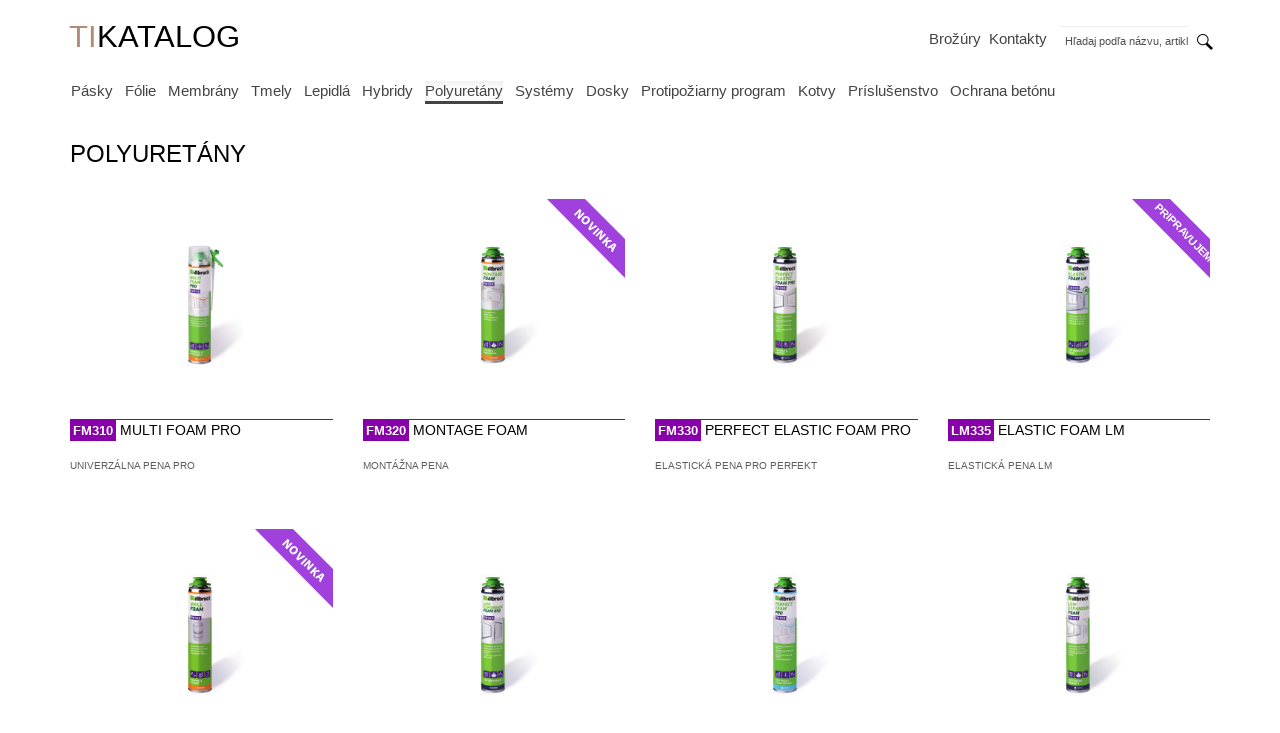

--- FILE ---
content_type: text/html; charset=UTF-8
request_url: https://tikatalog.sk/peny/pur-pena-perfekt/
body_size: 3578
content:
<!DOCTYPE html>
<!--[if lt IE 7]>      <html class="no-js lt-ie9 lt-ie8 lt-ie7"> <![endif]-->
<!--[if IE 7]>         <html class="no-js lt-ie9 lt-ie8"> <![endif]-->
<!--[if IE 8]>         <html class="no-js lt-ie9"> <![endif]-->
<!--[if gt IE 8]><!--> <html class="no-js"> <!--<![endif]-->
    <head>
        <meta charset="utf-8">
        <meta http-equiv="X-UA-Compatible" content="IE=edge,chrome=1">

        
        <meta name="robots" content="noindex">
        
        <title>Produktový portál &rarr; TIkatalog.cz</title>

        <meta name="description" content="">
        <meta name="viewport" content="width=device-width, initial-scale=1.0,user-scalable=0">
        <meta http-equiv="X-UA-Compatible" content="IE=edge">

        <link rel="stylesheet" href="/site/css/bootstrap.min.css">
        <style>body{padding-bottom:20px}</style>
        <link rel="stylesheet" href="/site/css/bootstrap-theme.css">
        <link href='https://fonts.googleapis.com/css?family=Source+Sans+Pro:300,400,700,400italic&subset=latin,latin-ext' rel='stylesheet' type='text/css'>

        <link rel="stylesheet" href="/site/css/main.css">

        <link rel="stylesheet" href="/site/css/screen-sm-min.css">
        <link rel="stylesheet" href="/site/css/screen-md-min.css">
        <link rel="stylesheet" href="/site/css/screen-lg-min.css">

        <link rel="stylesheet" href="/site/css/shadowbox.css">

		<script src="/site/js/vendor/fastclick.js"></script>
        <script src="/site/js/vendor/modernizr-2.6.2-respond-1.1.0.min.js"></script>
	    <script src="https://ajax.googleapis.com/ajax/libs/jquery/1.10.1/jquery.min.js"></script>

	    <script>window.jQuery||document.write('<script src="/site/js/vendor/jquery-1.10.1.min.js"><\/script>')</script>

	    <script src="/site/js/vendor/bootstrap.min.js"></script>

		<script src="/site/js/vendor/jquery.mousewheel-3.0.6.pack.js"></script>
		<link rel="stylesheet" href="/site/css/jquery.fancybox.css" type="text/css" media="screen"/>
		<script src="/site/js/vendor/jquery.fancybox.pack.js"></script>
	    <script src="/site/js/vendor/jquery.jcarousel.min.js"></script>
	    <script src="/site/js/main.js"></script>

      <script>(function(){if("-ms-user-select"in document.documentElement.style&&navigator.userAgent.match(/IEMobile\/10\.0/)){var msViewportStyle=document.createElement("style");msViewportStyle.appendChild(document.createTextNode("@-ms-viewport{width:auto!important}"));document.getElementsByTagName("head")[0].appendChild(msViewportStyle);}})();</script>

    </head>
    <body>
    <!--[if lt IE 7]>
        <p class="chromeframe">You are using an <strong>outdated</strong> browser. Please <a href="http://browsehappy.com/">upgrade your browser</a> or <a href="http://www.google.com/chromeframe/?redirect=true">activate Google Chrome Frame</a> to improve your experience.</p>
    <![endif]-->

<div class="container">

	<nav class="navbar navbar-default" role="navigation">
	  
	    <div class="navbar-header">
	      <button type="button" class="navbar-toggle" data-toggle="collapse" data-target=".navbar-collapse">
	        <span class="icon-bar"></span>
	        <span class="icon-bar"></span>
	        <span class="icon-bar"></span>
	      </button>
	      <!--<a class="navbar-brand" href="/">Produktový portál</a>-->
	      <a class="navbar-brand" href="/"><span class='ti'>TI</span>KATALOG</a>
	    </div>
	    
	    <div class="collapse navbar-collapse">
	        
	        
	      <ul id="primaryMenu" class="nav navbar-nav">
	      	<li>
<a href="/pasky/">Pásky</a></li><li>
<a href="/folie/">Fólie</a></li><li>
<a href="/membrany/">Membrány</a></li><li>
<a href="/tmely/">Tmely</a></li><li>
<a href="/lepidla/">Lepidlá</a></li><li>
<a href="/hybridne-tmely-a-lepidla/">Hybridy</a></li><li class="active">
<a href="/peny/">Polyuretány</a></li><li>
<a href="/profily/">Systémy</a></li><li>
<a href="/dosky/">Dosky</a></li><li>
<a href="/protipoziarna-technika-/">Protipožiarny program</a></li><li>
<a href="/kotvy/">Kotvy</a></li><li>
<a href="/prislusenstvo/">Príslušenstvo</a></li><li>
<a href="/ochrana-betonu/">Ochrana betónu</a></li>	      </ul>
	       
	      <ul id="secondaryMenu" class="nav navbar-nav">
	        <li class="right"><a href="/brozury/">Brožúry</a></li>
	        <li class="right"><a href="/kontakty/">Kontakty</a></li>
	        	      </ul>
	     
	      <form id="search" class="navbar-form navbar-right" action="/hledani/" method="get">
	        <div class="form-group">
	          <input type="text" name="q" value="" placeholder="Hľadaj podľa názvu, artiklového čísla atď." class="form-control">
	        </div>
	        <button type="submit" class="btn"><img src="/site/img/header/lupa.png" alt="lupa" width="22" height="21"></button>
	      </form>
	      
	      
	    </div><!--/.navbar-collapse -->
	 
	</nav><!--/.navbar -->

	
	<form id="searchMobil" class="hidden-md hidden-lg" action="/hledani/" method="get">
        <div class="form-group">
          <input type="text" name="q" value="" placeholder="Hľadaj podľa názvu, artiklového čísla atď." class="form-control">
        </div>
        
    </form>
    			
    			
    			
 
<h1>Polyuretány</h1>
    
<div class="row " id="seznamProduktu">

	  <div class="col-md-3 col-xs-6 peny"><a href="/peny/multi-foam-pro-/"><div class="imgWrapper"><img class="img-responsive" src="/tmp/244x212/_files/image/Tikatalog 2025/Polyuretány/illbruck_FM310_750ml_CS SK HU RO_28648-03_2023-PRINT.jpg" alt=""/></div><h3><span class="kod">FM310</span> MULTI FOAM PRO </h3>
<p class="popis">UNIVERZÁLNA PENA PRO
</p></a></div><div class="col-md-3 col-xs-6 peny"><a href="/peny/montage-foam/"><div class="imgWrapper"><div class="badge novinka">&nbsp;</div><img class="img-responsive" src="/tmp/244x212/_files/image/Tikatalog 2025/Polyuretány/illbruck_FM320_750ml_CZ HU RO HR_33930_04_2024-PRINT.jpg" alt=""/></div><h3><span class="kod">FM320</span> MONTAGE FOAM</h3>
<p class="popis">MONTÁŽNA PENA</p></a></div><div class="col-md-3 col-xs-6 peny"><a href="/peny/perfect-elastic-foam-pro-/"><div class="imgWrapper"><img class="img-responsive" src="/tmp/244x212/_files/image/Tikatalog 2025/Polyuretány/illbruck_FM330_880ml_CS SK HU RO_28567-03_2023-PRINT(1).jpg" alt=""/></div><h3><span class="kod">FM330</span> PERFECT ELASTIC FOAM PRO </h3>
<p class="popis">ELASTICKÁ PENA PRO PERFEKT 
</p></a></div><div class="col-md-3 col-xs-6 peny"><a href="/peny/elastic-foam-lm/"><div class="imgWrapper"><div class="badge chystame"><span>PRIPRAVUJEME</span></div><img class="img-responsive" src="/tmp/244x212/_files/image/Tikatalog 2025/Polyuretány/ILL_LM335_700ml_DE-IT-CS-SK_43303-02_CLP25_2024_PRINT.jpg" alt=""/></div><h3><span class="kod">LM335</span> ELASTIC FOAM LM</h3>
<p class="popis">ELASTICKÁ PENA LM</p></a></div><div class="col-md-3 col-xs-6 peny"><a href="/peny/well-foam/"><div class="imgWrapper"><div class="badge novinka">&nbsp;</div><img class="img-responsive" src="/tmp/244x212/_files/image/Tikatalog 2025/Polyuretány/illbruck_FM340_750ml_can_DE-IT-FR-CS_42129-01_2024_PRINT.jpg" alt=""/></div><h3><span class="kod">FM340</span> WELL FOAM</h3>
<p class="popis">STUDNIARSKA PENA</p></a></div><div class="col-md-3 col-xs-6 peny"><a href="/peny/low-expansion-foam-850/"><div class="imgWrapper"><img class="img-responsive" src="/tmp/244x212/_files/image/Tikatalog 2025/Polyuretány/illbruck_FM343_850ml_CS SK HU RO_28650-02_2024_PRINT.jpg" alt=""/></div><h3><span class="kod">FM343</span> LOW EXPANSION FOAM 850</h3>
<p class="popis">NÍZKOEXPANZNÁ PENA 850</p></a></div><div class="col-md-3 col-xs-6 peny"><a href="/peny/perfect-foam-pro-/"><div class="imgWrapper"><img class="img-responsive" src="/tmp/244x212/_files/image/Tikatalog 2025/Polyuretány/illbruck_FM350_850ml_CS-SK-HU-RO_40482-01_2023-PRINT.jpg" alt=""/></div><h3><span class="kod">FM350</span> PERFECT FOAM PRO </h3>
<p class="popis">UNIVERZÁLNA PENA PRO PERFEKT
</p></a></div><div class="col-md-3 col-xs-6 peny"><a href="/peny/low-expansion-foam/"><div class="imgWrapper"><img class="img-responsive" src="/tmp/244x212/_files/image/Tikatalog 2025/Polyuretány/illbruck_FM355_880ml_CS SK HU RO_28744_03_2023-PRINT.jpg" alt=""/></div><h3><span class="kod">FM355</span> LOW EXPANSION FOAM</h3>
<p class="popis">NÍZKOEXPANZNÁ PENA
</p></a></div><div class="col-md-3 col-xs-6 peny"><a href="/peny/max-foam/"><div class="imgWrapper"><img class="img-responsive" src="/tmp/244x212/_files/image/Tikatalog 2025/Polyuretány/illbruck_FM365_880ml_CZ SK HU RO_33934_04_2024-PRINT.jpg" alt=""/></div><h3><span class="kod">FM365</span> MAX FOAM</h3>
<p class="popis">MAX PENA 
</p></a></div><div class="col-md-3 col-xs-6 peny"><a href="/peny/2c-fix-foam/"><div class="imgWrapper"><img class="img-responsive" src="/tmp/244x212/_files/image/Tikatalog 2025/Polyuretány/illbruck_FM710_400ml_DE HR SI_28666-05_2024-PRINT.jpg" alt=""/></div><h3><span class="kod">FM710</span> 2C FIX FOAM</h3>
<p class="popis">2K PUR PENA
 </p></a></div><div class="col-md-3 col-xs-6 peny"><a href="/peny/2c-frame-foam/"><div class="imgWrapper"><img class="img-responsive" src="/tmp/244x212/_files/image/Tikatalog 2025/Polyuretány/illbruck_FM790_210ml_NL DE FR_393565_06_2023-PRINT(1).jpg" alt=""/></div><h3><span class="kod">FM790</span> 2C FRAME FOAM</h3>
<p class="popis">PUR PENA 2K - RÝCHLOTUHNÚCA 
</p></a></div><div class="col-md-3 col-xs-6 peny"><a href="/peny/panel-adhesive/"><div class="imgWrapper"><img class="img-responsive" src="/tmp/244x212/_files/image/Tikatalog 2025/Polyuretány/illbruck_PU010_750ml_CZ SK HU RO_28654-03_2023_PRINT.jpg" alt=""/></div><h3><span class="kod">PU010</span> PANEL ADHESIVE</h3>
<p class="popis">LEPIDLO NA IZOLAČNÉ DOSKY</p></a></div><div class="col-md-3 col-xs-6 peny"><a href="/peny/perimeter-adhesive/"><div class="imgWrapper"><div class="badge novinka">&nbsp;</div><img class="img-responsive" src="/tmp/244x212/_files/image/Tikatalog 2025/Polyuretány/illbruck_PU035_750ml_DE FR IT CS_42014-01_2024_PRINT.jpg" alt=""/></div><h3><span class="kod">PU035</span> PERIMETER ADHESIVE</h3>
<p class="popis">LEPIDLO NA IZOLAČNÉ DOSKY</p></a></div><div class="col-md-3 col-xs-6 peny"><a href="/peny/stone-wood-adhesive/"><div class="imgWrapper"><img class="img-responsive" src="/tmp/244x212/_files/image/Tikatalog 2025/Polyuretány/illbruck_PU700_750ml_FR ES PT IT_42179-01_2024-PRINT.jpg" alt=""/></div><h3><span class="kod">PU700</span> STONE & WOOD ADHESIVE</h3>
<p class="popis">LEPIDLO NA DREVO A KAMEŇ
 </p></a></div><div class="col-md-3 col-xs-6 peny"><a href="/peny/lepidlo-al-ramov/"><div class="imgWrapper"><img class="img-responsive" src="/tmp/244x212/_files/image/Tikatalog 2025/Polyuretány/illbruck_PU038_900g_CS SK PL_395454-05_2023_PRINT.jpg" alt=""/></div><h3><span class="kod">PU038</span> 2C CORNER CLEAT ADHESIVE</h3>
<p class="popis">LEPIDLO AL RÁMOV</p></a></div><div class="col-md-3 col-xs-6 peny"><a href="/peny/pur-pastovite-lepidlo-multi/"><div class="imgWrapper"><img class="img-responsive" src="/tmp/244x212/_files/image/Tikatalog 2025/Polyuretány/Illbruck_PU014_310ml_DE FR_28155-04 _2022_PRINT.jpg" alt=""/></div><h3><span class="kod">PU014</span> FIX & FIT</h3>
<p class="popis">PUR PASTOVITÉ LEPIDLO MULTI</p></a></div><div class="col-md-3 col-xs-6 peny"><a href="/peny/building-sealant-lm/"><div class="imgWrapper"><div class="badge novinka">&nbsp;</div><img class="img-responsive" src="/tmp/244x212/_files/image/Tikatalog 2025/Polyuretány/IB_PU901_image_fr-FR_2023.jpg" alt=""/></div><h3><span class="kod">PU901</span> BUILDING SEALANT LM</h3>
<p class="popis">STAVEBNÝ TMEL LM</p></a></div><div class="col-md-3 col-xs-6 peny"><a href="/peny/building-sealant-hm/"><div class="imgWrapper"><img class="img-responsive" src="/tmp/244x212/_files/image/Tikatalog 2025/Polyuretány/illbruck_PU902_310ml_CS-HR-HU-RO_360237-01_2024_PRINT-.jpg" alt=""/></div><h3><span class="kod">PU902</span> BUILDING SEALANT HM</h3>
<p class="popis">STAVEBNÝ TMEL HM</p></a></div>
    
    
</div><!--/#seznamProduktu -->




		    <h2>Související weby</h2>
		    
			<div class="row" id="souvisejiciWeby">
			
				<div class="col-md-2">
					<a href="http://www.illbruck.com/sk_SK">
				        <img src="/site/img/footer/illbruck.png" alt=""/>
				    </a>
				</div>
				
				<div class="col-md-2">
					<a href="http://www.montazokna.cz">
				        <img src="/site/img/montazokna-logo.png" alt="montazokna">
				    </a>
				</div>
				
			</div>
		

		    <footer>
		        <p>
		            <strong>Produktový portál společnosti Tremco CPG s.r.o.</strong><br/>
		            © 2010-2014 <a href="https://www.cpg-europe.com">Tremco CPG s.r.o.</a> | realizace <a href="http://GingerCandy.cz">GingerCandy</a>
		        </p>
		    </footer>
		 
		 </div> <!-- /container --> 
	    
	   

	
	    <script type="text/javascript">var gaJsHost=(("https:"==document.location.protocol)?"https://ssl.":"http://www.");document.write(unescape("%3Cscript src='"+gaJsHost+"google-analytics.com/ga.js' type='text/javascript'%3E%3C/script%3E"));</script>
		<script type="text/javascript">try{var pageTracker=_gat._getTracker("UA-9958197-2");pageTracker._trackPageview();}catch(err){}</script>
        
    </body>
</html>


--- FILE ---
content_type: text/html; charset=UTF-8
request_url: https://tikatalog.sk/site/css/shadowbox.css
body_size: 64
content:
chybna adresa, stranka neexistuje

--- FILE ---
content_type: text/css
request_url: https://tikatalog.sk/site/css/main.css
body_size: 3214
content:
body {
	/*background: url(/site/img/general/bg.png) repeat;*/
	background: white;
}
h1 {
    margin: 0 -15px;
	padding: 0;
	background: black;
	font-size: 12px;
	color: white;
	border-bottom: none;
	line-height: 24px;
	padding-left: 12px;
	margin-bottom: 15px;
}
h2 {
	margin: 0 -15px;
	padding: 0;
	background: #7c7c7c;
	font-size: 12px;
	color: white;
	border-bottom: none;
	line-height: 24px;
	padding-left: 12px;


}
img {
    max-width: 100%;
}
.label-black {
    background: transparent;
    border-radius: 0;
    font-weight: 400;
    color: white;
    font-size: 8px;
    text-transform: uppercase;
    line-height: 24px;
	position:relative;
	float: right;
	margin-top: -3px;
	margin-right: 5px;
}
.label-black  a{
    color: white;
}
.btn-black {
	color: white;
	background: black;

	border-radius: 0;
}

/* !Navbar ========================================================================== */
.navbar {
	background: black;
	position: fixed;
	width: 100%;
	margin: 0 0px 0 -15px;
	z-index: 100;
	border: none;
	border-radius: 0;
}
.navbar a {
    color: black;
}
.navbar a.navbar-brand {
    font-weight: 300;
    font-size: 20px;
	color: white;
	line-height: 20px;
    text-transform: uppercase;

}

.navbar a.navbar-brand .ti {
    color: #b18b74;
}

.navbar-toggle {
	border: none;
}
.navbar-toggle:hover {
	background: transparent;
}
.icon-bar {
	background: white;
	height: 4px;
	color: white;
}
#primaryMenu {


}
#primaryMenu a {
    padding: 0;
    font-size: 15px;
    color: white;
}
#primaryMenu li {
    padding: 6px 9px 6px 14px;
}
#primaryMenu li.active a,
#primaryMenu a:hover {
    border-bottom: 3px solid black;
    background: transparent;
}
#secondaryMenu {

}
#secondaryMenu a {
    padding: 0;
    font-size: 15px;
    color: white;
}
#secondaryMenu li {
    padding: 6px 9px 6px 14px;
}
.navbar #search {

}



#searchMobil {
	padding-left: 4px;
	padding-right: 4px;
	margin: 0 -15px;
}
#searchMobil input {
    background: transparent;
    border-radius: 0;
    border: 1px solid black;
    height: 34px;
    line-height: 34px;
    padding: 0 0 0 8px;
    margin-right: 0;
	margin: 59px 0px 0 0px;
}
#searchMobil input::-webkit-input-placeholder {
    color: #515050;
    font-size: 11px;
}





/* !Carousel ========================================================================== */

.carousel {
	margin: 0 -15px;
	margin-top: -11px;
	padding-top: 0;
	z-index: 0;
	text-align: center;
}
.carousel .item img {
	margin: 0 auto;
}
.carousel .carousel-control {
	background-image: none;
	width: 40px;
}

/* !Pás produkty ========================================================================== */
#pasProduktu {
	margin: 0 -15px 0 -15px;
	padding: 0;
	overflow: auto;
	height: 176px;
	background: white;
	font-size: 16px;
	overflow: none;
	padding-left: 14px;
	padding-top: 10px;
  width: 110%;
}
#pasProduktu .produkty {
	width: 1480px;
}
#pasProduktu .item {
	position: relative;
	float: left;
	width: 100px;
	margin-right: 1px;
	border-top:2px white solid;
	text-align: center;
}
#pasProduktu .item img {
	width: auto;
	height: 90px;

}
#pasProduktu a {
	color: black;
	text-decoration: none;
}
#pasProduktu h3 {
	text-align: left;
	margin: 0;
	padding: 0;
	border-top:1px solid #dfe201;
	font-size: 10px;
	line-height: 15px;
	width: 100px;
	margin-top: 10px;
}
#pasProduktu h3 .kod {
	font-weight: 700;
	background: #dfe201;
	font-size: 8px;
	line-height: 10px;
	padding: 3px 3px;
}
#pasProduktu a:hover h3 {
	border-top:1px solid black;
}
#pasProduktu a:hover h3 .kod {
	background: black;
	color: white;
}
#pasProduktu .item.active {
	border-top:2px #dfe201 solid;

}
#pasProduktu .item.active h3 {
	background: #dfe201;
}
#pasProduktu  .item.active a:hover h3 {
	background: transparent;
}


#pasProduktu.pasNaDetailu {
	background: transparent;
	padding: 0 0 0 0;
}
#pasProduktu.pasNaDetailu .produkty {
	background: transparent;
}
#pasProduktu.pasNaDetailu .imgWrap {
	background: white;
}

/* !Pás aktuality ========================================================================== */

#pasAktualit a {
    color: black;
}
#pasAktualit a:hover {
    color: #666666;
    text-decoration: none;
}
#pasAktualit h3 {
    font-size: 12px;
    line-height: 18px;

    font-weight: 700;
    margin: 0px 0 0px 0;
}
#pasAktualit p.datum {
    font-size: 10px;
    line-height: 12px;
    font-weight: 300;
    margin: 0 0 4px 0;
}
#pasAktualit p.obsah {
	height: 100px;
}

#pasAktualit p.vice {
    text-decoration: underline;
}
#pasAktualit .item {
	border-bottom: 1px solid black;
	padding: 12px;
}
#pasAktualit .item.last {
	border-bottom: 1px solid transparent;
}
/* !seznamProduktu ========================================================================== */


#seznamProduktu a {
	color: black;
	text-decoration: none;
	text-align: center;
	display: block;
	margin-bottom: 20px;

}
#seznamProduktu a .imgWrapper {
	background: white;
	width: auto;
	min-height: 160px;
	line-height: 160px;
	vertical-align: middle;
	text-align: center;
}
#seznamProduktu a img {
	vertical-align: middle;
	margin: auto;
	width: auto;
	max-height: 160px;
}
#seznamProduktu h3 {
	margin: 0;
	padding: 0;
	border-top:1px solid #dfe201;
	font-size: 10px;
	line-height: 17px;
	width: auto;
	text-align: left;
	height: 30px;
}
#seznamProduktu h3 .kod {
	font-weight: 700;
	background: #dfe201;
	font-size: 10px;
	padding: 3px;
}
#seznamProduktu a:hover h3 {
	border-top:1px solid black;

}
#seznamProduktu a:hover h3 .kod {
	background: black;
	color: white;
}
#seznamProduktu .popis {
	text-align: left;
	font-size: 10px;
	line-height: 13px;
	color: #5d5d5d;
	margin: 10px 0;
	height: 50px;
}
#seznamProduktu .badge {
	background:  url("../img/seznam/badgeNovinka.png") no-repeat right top ;
	width: 80px;
	height: 80px;
	position: absolute;
	right: 15px;
	z-index: 10;
	border-radius: 0;
	margin-top: -20px;

}
#seznamProduktu .badge.akce {
	background: url("../img/seznam/badgeAkce.png") no-repeat right top;

}

#seznamProduktu .badge.doprodej , #seznamProduktu .badge.chystame 
{
	background: url("../img/seznam/badgeX.png") no-repeat right top;

}

#seznamProduktu .badge.doprodej span{
  -ms-transform: rotate(45deg); /* IE 9 */
    -webkit-transform: rotate(45deg); /* Safari */
    transform: rotate(45deg);
    display:block;
    position:relative;
    top:21px;
    left:10px;
    font-size: 11px;

    
}
#seznamProduktu .badge.chystame span{
  -ms-transform: rotate(45deg); /* IE 9 */
    -webkit-transform: rotate(45deg); /* Safari */
    transform: rotate(45deg);
    display:block;
    position:relative;
    top:21px;
    left:10px;
    font-size: 11px;

    
}


/* !Detail produktur ========================================================================== */
#detailProduktu {
	margin: 15px 0 0 0;
}


#detailProduktu h2.nadpis {
	background: transparent;
	margin: 0;
	padding: 0;
	border-top:1px solid #dfe201;
	font-size: 18px;
	line-height: 24px;
	color: black;
	margin-top: 15px;
	margin-bottom: 20px;
	text-transform: none;
	font-weight: 700;
	line-height: 22px;
}
#detailProduktu h2.nadpis .kod {
	font-weight: 300;
	background: #dfe201;
	font-size: 14px;
	line-height: 20px;
	padding: 6px 5px;
}
#detailProduktu h2 {
	padding: 0 25px;
}
#detailProduktu .boxObrazky {
	text-align: center;
}
#detailProduktu .nahledy {

	margin: 15px 15px 15px 0;
}
#detailProduktu .nahledy img {
	position: relative;
	float: left;
	margin-right: 5px;
}
#detailProduktu .popis {
	padding-top: 60px;
}
#detailProduktu .popisObsah {
	padding-top: 20px;
	background: transparent;
}

#detailProduktu .part1 {
	background: #c5c5c4;
	padding: 15px 15px 8px 15px;
}
#detailProduktu .part1 select {
	width:100%;
	margin-bottom: 15px;
}
#detailProduktu .part1 p {
	margin: 0;
	padding: 0;
	font-size: 42px;
  line-height: 42px;
	font-weight: 700;
}
#detailProduktu .part1 p .kc {
	font-weight: 400;
	font-size: 22px;
  margin: 0;
}
#detailProduktu .part1 .comment {
	font-weight: 300;

}
#detailProduktu .part2 {
	background: #8c8c8b;
	padding: 15px 15px 15px 15px;
	margin-bottom: 2px;
}
#detailProduktu .part2 p {
	font-size: 12px;
	line-height: 18px;
	margin: 0;
	padding: 0;
}
#detailProduktu .part2 .pull-right p {
	text-align: right;
}

#detailProduktu .btn-black {
	width: 100%;
	line-height: 32px;
}
#detailProduktu a.btn-black:hover {
	background: #8c8c8b;
	color: white;
}


#detailProduktu .soubory h3 {
	font-size: 12px;
	font-weight: 700;
}


/* !Barevné varianty

pasky - Tapes - #FFC400
folie - Membranes - #6B7275
tmely - Sealanst - #E50037
lepidla - Adhesives - #00A3CF
peny - Foams - #8800A9
profily - Profile - #9DA54D
listy - Trims - #EBCA9B
kotvy – Kotvy – white
prislusenstvi - Accessories - #009637
pozarni-ochrana – Požární ochrana – white


========================================================================== */

#seznamProduktu .pasky a h3 { border-top:1px solid #FFC400; }
#seznamProduktu .pasky a h3 .kod { border-color: #FFC400; background: #FFC400; color: Black; }
#seznamProduktu .pasky a:hover h3 { border-top:1px solid black; }
#seznamProduktu .pasky a:hover h3 .kod { background: black; color: white; }
#pasProduktu .pasky h3 { border-top:1px solid #FFC400; }
#pasProduktu .pasky h3 .kod { background: #FFC400; }
#detailProduktu.pasky h2 { border-top:1px solid #FFC400; }
#detailProduktu.pasky .kod { border-color: #FFC400; background: #FFC400; color: Black; }
#detailProduktu .pasky .kod { border-color: #FFC400; background: #FFC400; color: Black; }

#seznamProduktu .folie a h3 { border-top:1px solid #6B7275; }
#seznamProduktu .folie a h3 .kod { border-color: #6B7275; background: #6B7275; color: white; }
#seznamProduktu .folie a:hover h3 { border-top:1px solid black; }
#seznamProduktu .folie a:hover h3 .kod { background: black; color: white; }
#pasProduktu .folie h3 { border-top:1px solid #6B7275; }
#pasProduktu .folie h3 .kod { background: #6B7275; color: white; }
#detailProduktu.folie h2 { border-top:1px solid #6B7275; }
#detailProduktu.folie .kod { border-color: #6B7275; background: #6B7275; color: Black; }
#detailProduktu .folie .kod { border-color: #6B7275; background: #6B7275; color: Black; }

#seznamProduktu .tmely a h3 { border-top:1px solid #E50037; }
#seznamProduktu .tmely a h3 .kod { border-color: #E50037; background: #E50037; color: white; }
#seznamProduktu .tmely a:hover h3 { border-top:1px solid black; }
#seznamProduktu .tmely a:hover h3 .kod { background: black; color: white; }
#pasProduktu .tmely h3 { border-top:1px solid #E50037; }
#pasProduktu .tmely h3 .kod { background: #E50037; color: white; }
#detailProduktu.tmely h2 { border-top:1px solid #E50037; }
#detailProduktu.tmely .kod { border-color: #E50037; background: #E50037; color: Black; }
#detailProduktu .tmely .kod { border-color: #E50037; background: #E50037; color: Black; }


#seznamProduktu .lepidla a h3 { border-top:1px solid #00A3CF; }
#seznamProduktu .lepidla a h3 .kod { border-color: #00A3CF; background: #00A3CF; color: white; }
#seznamProduktu .lepidla a:hover h3 { border-top:1px solid black; }
#seznamProduktu .lepidla a:hover h3 .kod { background: black; color: white; }
#pasProduktu .lepidla h3 { border-top:1px solid #00A3CF; }
#pasProduktu .lepidla h3 .kod { background: #00A3CF; color: white; }
#detailProduktu.lepidla h2 { border-top:1px solid #00A3CF; }
#detailProduktu.lepidla .kod { border-color: #00A3CF; background: #00A3CF; color: Black; }
#detailProduktu .lepidla .kod { border-color: #00A3CF; background: #00A3CF; color: Black; }



#seznamProduktu .peny a h3 { border-top:1px solid #8800A9; }
#seznamProduktu .peny a h3 .kod { border-color: #8800A9; background: #8800A9; color: white; }
#seznamProduktu .peny a:hover h3 { border-top:1px solid black; }
#seznamProduktu .peny a:hover h3 .kod { background: black; color: white; }
#pasProduktu .peny h3 { border-top:1px solid #8800A9; }
#pasProduktu .peny h3 .kod { background: #8800A9; color: white; }
#detailProduktu.peny h2 { border-top:1px solid #8800A9; }
#detailProduktu.peny .kod { border-color: #8800A9; background: #8800A9; color: Black; }
#detailProduktu .peny .kod { border-color: #8800A9; background: #8800A9; color: Black; }



#seznamProduktu .profily a h3 { border-top:1px solid #9DA54D; }
#seznamProduktu .profily a h3 .kod { border-color: #9DA54D; background: #9DA54D; color: white; }
#seznamProduktu .profily a:hover h3 { border-top:1px solid black; }
#seznamProduktu .profily a:hover h3 .kod { background: black; color: white; }
#pasProduktu .profily h3 { border-top:1px solid #9DA54D; }
#pasProduktu .profily h3 .kod { background: #9DA54D; color: white; }
#detailProduktu.profily h2 { border-top:1px solid #9DA54D; }
#detailProduktu.profily .kod { border-color: #9DA54D; background: #9DA54D; color: Black; }
#detailProduktu .profily .kod { border-color: #9DA54D; background: #9DA54D; color: Black; }


#seznamProduktu .listy a h3 { border-top:1px solid #EBCA9B; }
#seznamProduktu .listy a h3 .kod { border-color: #EBCA9B; background: #EBCA9B; color: Black; }
#seznamProduktu .listy a:hover h3 { border-top:1px solid black; }
#seznamProduktu .listy a:hover h3 .kod { background: black; color: white; }
#pasProduktu .listy h3 { border-top:1px solid #EBCA9B; }
#pasProduktu .listy h3 .kod { background: #EBCA9B; color: white; }
#detailProduktu.listy h2 { border-top:1px solid #EBCA9B; }
#detailProduktu.listy .kod { border-color: #EBCA9B; background: #EBCA9B; color: Black; }
#detailProduktu .listy .kod { border-color: #EBCA9B; background: #EBCA9B; color: Black; }



#seznamProduktu .kotvy a h3 { border-top:1px solid white; }
#seznamProduktu .kotvy a h3 .kod { border-color: white; background: white; color: Black; }
#seznamProduktu .kotvy a:hover h3 { border-top:1px solid black; }
#seznamProduktu .kotvy a:hover h3 .kod { background: black; color: white; }
#pasProduktu .kotvy h3 { border-top:1px solid black; }
#pasProduktu .kotvy h3 .kod { background: black; color: white; }
#detailProduktu.kotvy h2 { border-top:1px solid white; }
#detailProduktu.kotvy .kod { border-color: white; background: white; color: Black; }
#detailProduktu .kotvy .kod { border-color: white; background: white; color: Black; }



#seznamProduktu .prislusenstvi a h3 { border-top:1px solid #009637; }
#seznamProduktu .prislusenstvi a h3 .kod { border-color: #009637; background: #009637; color: white; }
#seznamProduktu .prislusenstvi a:hover h3 { border-top:1px solid black; }
#seznamProduktu .prislusenstvi a:hover h3 .kod { background: black; color: white; }
#pasProduktu .prislusenstvi h3 { border-top:1px solid #009637; }
#pasProduktu .prislusenstvi h3 .kod { background: #009637; color: white; }
#detailProduktu.prislusenstvi h2 { border-top:1px solid #009637; }
#detailProduktu.prislusenstvi .kod { border-color: #009637; background: #009637; color: Black; }
#detailProduktu .prislusenstvi .kod { border-color: #009637; background: #009637; color: Black; }


#seznamProduktu .pozarni-ochrana a h3 { border-top:1px solid white; }
#seznamProduktu .pozarni-ochrana a h3 .kod { border-color: white; background: white; color: Black; }
#seznamProduktu .pozarni-ochrana a:hover h3 { border-top:1px solid black; }
#seznamProduktu .pozarni-ochrana a:hover h3 .kod { background: black; color: white; }
#pasProduktu .pozarni-ochrana h3 { border-top:1px solid white; }
#pasProduktu .pozarni-ochrana h3 .kod { background: white; color: black; }
#detailProduktu.pozarni-ochrana h2 { border-top:1px solid white; }
#detailProduktu.pozarni-ochrana .kod { border-color: white; background: white; color: Black; }
#detailProduktu .pozarni-ochrana .kod { border-color: white; background: white; color: Black; }


#detailProduktu .popisObsah h2 {
	background: transparent;
	margin: 0 0px;
	padding: 0;
	border-top: none;
	font-size: 16px;
	font-weight: bold;
	color: black;
	text-transform: none;
}
#detailProduktu .popisObsah h3 {
	background: transparent;
	margin: 0 0px;
	padding: 0;
	border-top: none;
	font-size: 14px;
	font-weight: bold;

	text-transform: none;
}
#detailProduktu #cena h2 {
	margin-top: 20px;
	border-top: none;
}

#souboryKeStazeni {
	padding-bottom: 15px;
}
#souboryKeStazeni h3 {
	font-size: 14px;
}
#souboryKeStazeni .item {
	margin: 0 15px;
}
#souboryKeStazeni ul {
	list-style: none;
	margin-left: 0;
	padding-left: 0;
}
#souboryKeStazeni ul li {
	font-size: 14px;
	line-height: 17px;
}
#souboryKeStazeni ul li a {
	color: #6b6b6b;
	text-decoration: underline;
}
.souvisejiciProdukty {
	padding-top: 15px;
}

#prodejci .prodejciObsah {
	padding: 15px 0 0 0;
}

/* !Související weby ========================================================================== */

#souvisejiciWeby {
	padding: 10px 0 15px 0;
}
#souvisejiciWeby img {
	padding: 10px 0;
	height: auto;
}


/* !hledani ========================================================================== */

#hledani a {
	color: black;
}

#hledani h2 {
	background: transparent;
	font-size: 14px;
	font-weight: bold;
	line-height: 18px;
	margin-bottom: 5px;
}
#hledani h2 a:link,
#hledani h2 a:visited {
	text-decoration: underline;
}
#hledani h2 a:hover {
	text-decoration: none;
}
#hledani p {
	font-size: 12px;
	line-height: 14px;
	color: #575757;
	margin-left: 15px;


}
#hledani p a {
	text-decoration: none;
	color: #575757;
}

/* !aktuality ========================================================================== */
#aktuality h2 {
	margin-bottom: 10px;
}
#aktuality .btn-black {
	width: 100%;
	text-transform: uppercase;
	margin: 10px 0 5px 0;
}


/* !Footer ========================================================================== */

footer {
	margin: 0 -15px;
	/*border-top:1px solid #6F6F6F;*/
	padding: 12px;
	padding-top:1px;
	text-transform: uppercase;
	font-size: 10px;
	color: #4f4f4f;
}
footer strong {
	font-size: 14px;
	font-weight: 400;
}
footer a {
	color: #4f4f4f;
}
footer a:hover {
	color: #4f4f4f;
}
footer p {
	line-height: 16px;
}


@-ms-viewport{
  width: device-width;
}



.d-flex{
    display:flex
}

.ml-auto{
    margin-left: auto!important
}



--- FILE ---
content_type: text/css
request_url: https://tikatalog.sk/site/css/screen-sm-min.css
body_size: 337
content:
/* Small devices (tablets, 768px and up) */
@media (min-width: 768px) and (max-width: 979px) {

	.navbar {
		left: 0;
		width: 100%;
		margin: 0 -15px;
		padding-left: 15px;
	}

	#searchMobil {
		padding-left: 0px;
		padding-right: 0px;
		margin: 0 -15px;
	}
  #pasProduktu {
    width: auto;
  }
	#pasProduktu .item {
		width: 150px;
	}
	#pasProduktu .item img {
		height: 110px;

	}
	#pasProduktu h3 {
		width: 150px;
	}


	#pasAktualit p.obsah {
		height: auto;
		font-size: 12px;
	}
	#pasAktualit p.vice {
	    text-decoration: underline;
	    font-size: 12px;
	}
	#detailProduktu .part1,
	#detailProduktu .part2,
	#detailProduktu .part3 {
		margin: 0 -15px;
	}
	#detailProduktu .part2 {
		margin-bottom: 2px;
	}





}

--- FILE ---
content_type: text/css
request_url: https://tikatalog.sk/site/css/screen-md-min.css
body_size: 2092
content:
/* Medium devices (desktops, 992px and up) */
@media (min-width: 981px)  {

	h1 {
		margin: 34px 0 25px 0;
		padding: 0 0 5px 0;
		color: #030303;
		background: transparent;
		font-size: 24px;
		text-transform: uppercase;
		font-weight: 300;
		/*border-bottom: 1px solid black;
		*/
		line-height: 30px;

	}
	h2 {
		margin: 34px 0 0px 0;
		padding: 0 0 5px 0;
		color: #030303;
		background: transparent;
		font-size: 16px;
		text-transform: uppercase;
		font-weight: 300;
		/*border-bottom: 1px solid black;
		*/
		line-height: 16px;

	}
	.label-black {
		position: relative;
		margin-left: 0;
		background: black;
		line-height: 16px;
		padding: 1px 4px;
	}
		/* !Navbar ========================================================================== */
	.navbar {
		background: transparent;
	position: inherit;
	    height: 105px;
	    /*border-bottom: 1px solid #6F6F6F;*/
	    border-radius: 0;
	    width: 100%;
	    margin: 0;
	    margin-bottom: 20px;
	    box-shadow: 0px 0px 0px transparent;
	}
	.navbar a {
	    color: black;
	}
	.navbar a.navbar-brand {
	    font-weight: 300;
	    font-size: 27px;
	    /*border-bottom: 3px solid black;*/
	    padding: 0 0 0px 0;
	    height: 31px;
	    text-transform: uppercase;
	    position: relative;
	    margin-top: 23px;
	    margin-left: -1px;
		line-height: 27px;
		color: black;
	}
	
	.navbar .navbar-header{
	  position:absolute;
	}
	
	#primaryMenu {
	    position: relative;
	    float: left;
	    margin-left: 0px;
	    top:78px;
	    left:-20px;
	}
	#primaryMenu a {
	    padding: 0;
	    font-size: 13px;
	    color: black;
	    color:#444444;
	}
	#primaryMenu li {
	    padding: 3px 6px;
	}
	#primaryMenu li.active a,
	#primaryMenu a:hover {
	    border-bottom: 3px solid #444444;
	    background: transparent;
	    background: transparent;
	}
	#secondaryMenu {
	    position: absolute;
		margin-left: 518px;
	    top: 29px;
	}
	#secondaryMenu li {
		margin: 0;
		padding: 0;
	}
	#secondaryMenu a {
	    padding: 0 4px;
	    font-size: 15px;
	    color: #444444;
	    margin: 0;
	}
	#secondaryMenu a:hover {
		text-decoration: underline;
	}
	#search {
	    position: absolute;
	    padding: 0;
	    margin: 26px 0 0 645px;
	    z-index: 100;
	}
	#search input {
	    background: transparent;
	    border-radius: 0;
	   /* border: 1px solid #6F6F6F;*/
	   border:none;
	    height: 28px;
	    line-height: 28px;
	    padding: 0 0 0 5px;
	    width: 128px;
	    margin-right: 0;

	}
	#search input::-webkit-input-placeholder {
	    color: #515050;
	    font-size: 11px;
	}
	#search button {
	    background: transparent;
	    border-radius: 0;
	    /*border: 1px solid #6F6F6F;*/
	    border:none;
	    height: 28px;
	    line-height: 28px;
	    padding: 0;
	    margin-left: 0;
	    width: 28px;
	}
	#search button img {
	  position: relative;
	  float: left;
	  margin: 2px 0 0 2px;
	}




	/* !Carousel ========================================================================== */

	.carousel {
		margin: 0;
		border-bottom: 1px solid black;
	}




	/* !Pás produkty ========================================================================== */
	#pasProduktu {
		padding: 20px 15px 20px 15px;
		overflow: hidden;
		height: 240px;
		margin: 0;
	}
  #pasProduktu {
    width: auto;
  }
	#pasProduktu .produkty {
		width: 1480px;
	}
	#pasProduktu .item {
		position: relative;
		float: left;
		width: 184px;
		margin-right: 1px;
		border-top:2px white solid;
	}
	#pasProduktu .imgWrap {

		line-height: 164px;
		vertical-align: middle;
	}
	#pasProduktu .item img {
		width: auto;
		height: auto;
	}
	#pasProduktu a {
		color: black;
		text-decoration: none;
	}
	#pasProduktu h3 {
		margin: 0;
		padding: 0;
		border-top:1px solid #dfe201;
		font-size: 11px;
		line-height: 18px;
		width: 184px;
	}
	#pasProduktu h3 .kod {
		font-weight: 700;
		background: #dfe201;
		font-size: 11px;
		padding: 3px;
	}
	#pasProduktu a:hover h3 {
		border-top:1px solid black;
	}
	#pasProduktu a:hover h3 .kod {
		background: black;
		color: white;
	}
	#pasProduktu .item.active {
		border-top:2px #dfe201 solid;

	}
	#pasProduktu .item.active h3 {
		background: #dfe201;
	}
	#pasProduktu  .item.active a:hover h3 {
		background: transparent;
	}
	/* !Pás aktuality ========================================================================== */

	#pasAktualit {
		margin: 0;
	}
	#pasAktualit a {
	    color: black;
	}
	#pasAktualit a:hover {
	    color: #666666;
	    text-decoration: none;
	}
	#pasAktualit h3 {
	    font-size: 16px;
	    line-height: 24px;
	    font-weight: 700;
	    margin: 8px 0 4px 0;
	}
	#pasAktualit p.datum {
	    font-size: 10px;
	    line-height: 12px;
	    font-weight: 300;
	    margin: 0 0 4px 0;
	}
	#pasAktualit p.vice {
	    text-decoration: underline;
	}
	#pasAktualit p.obsah {
		font-size: 13px;
		line-height: 18px;
	}
	#pasAktualit .item {
		border-bottom: none;

	}

	/* !seznamProduktu ========================================================================== */


	#seznamProduktu a {
		color: black;
		text-decoration: none;
		text-align: center;
		display: block;
		margin-bottom: 20px;
	}
	#seznamProduktu a .imgWrapper {
		background: white;
		width: 100%;
		height: 220px;
		line-height: 220px;
		vertical-align: middle;
		text-align: center;
		padding-top: 20px;
	}
	#seznamProduktu a img {
		width: auto;
		width: auto;
	}
	#seznamProduktu h3 {
		margin: 0;
		padding: 0;
		border-top:1px solid #dfe201;
		font-size: 14px;
		line-height: 20px;
		width: auto;
		text-align: left;
	}
	#seznamProduktu h3 .kod {
		font-weight: 700;
		background: #dfe201;
		font-size: 13px;
		padding: 3px;
	}
	#seznamProduktu a:hover h3 {
		border-top:1px solid black;

	}
	#seznamProduktu a:hover h3 .kod {
		background: black;
		color: white;
	}
	#seznamProduktu .popis {
		text-align: left;
		font-size: 10px;
		line-height: 14px;
		color: #5d5d5d;
		margin: 10px 0;
	}
	#seznamProduktu .badge {
		background:  url("../img/seznam/badgeNovinka.png") no-repeat right top ;
		width: 80px;
		height: 80px;
		position: absolute;
		right: 15px;
		z-index: 100;
		border-radius: 0;
	}
	#seznamProduktu .badge.akce {
		background: url("../img/seznam/badgeAkce.png") no-repeat right top;

	}

	/* !Detail produktur ========================================================================== */

	#pasProduktu.pasNaDetailu {
		height: 225px;
		text-align: center;
  overflow: hidden;
	}
	#pasProduktu.pasNaDetailu .item.active a:link h3,
	#pasProduktu.pasNaDetailu .item.active a:visited h3,
	#pasProduktu.pasNaDetailu .item.active a:hover h3 {
		border-top: 1px solid #DAEA00;
		padding-left: 0px;
		padding-right: 0px;
		height: 40px;
		background: #DAEA00;
	}



	#pasProduktu.pasNaDetailu .scrollButton {
		display: block;
		background: #b2b2b2;
		color: white;
		width: 25px;
		height: 28px;
		position: absolute;
		float: left;
		z-index: 10;
		margin:70px 0 0 0;
		text-align: center;
		font-size: 18px;
		line-height: 28px;
	}
	#pasProduktu.pasNaDetailu .scrollButton.right {

		margin:70px 0 0 1116px;
	}
	#pasProduktu.pasNaDetailu .produkty {
    position: relative;
    float: left;

	}

	#pasProduktu.pasNaDetailu .produkty .item {
    height: 225px;
		position: relative;
		float: left;
	}
	#pasProduktu.pasNaDetailu .item.active {

	}
	#detailProduktu {
		margin: 50px 0 0 0;
	}
	#detailProduktu .nahledy {
		padding-top: 10px;
	}

	#detailProduktu .part1 {
		background: #c5c5c4;
		padding: 15px 15px 8px 15px;
		margin: 0;
	}
	#detailProduktu .part1 select {
		width:100%;
		margin-bottom: 15px;
	}
	#detailProduktu .part1 p {
		margin: 0;
		padding: 0;
		font-size: 42px;
		font-weight: 700;
	}
	#detailProduktu .part1 p .kc {
		font-weight: 400;
		font-size: 22px;
	}
	#detailProduktu .part1 p .comment {
		font-weight: 400;
		font-size: 10px;
	}
	#detailProduktu .part2 {
		background: #8c8c8b;
		padding: 15px 15px 15px 15px;
		margin-bottom: 2px;
	}
	#detailProduktu .part2 p {
		font-size: 12px;
		line-height: 18px;
		margin: 0;
		padding: 0;
	}
	#detailProduktu .part2 .pull-right p {
		text-align: right;
	}

	#detailProduktu .btn-black {
		width: 100%;
		line-height: 32px;
	}
	#detailProduktu a.btn-black:hover {
		background: #8c8c8b;
		color: white;
	}

	#detailProduktu .part1,
	#detailProduktu .part2,
	#detailProduktu .part3 {
		margin: 0;
	}
	#detailProduktu .part3 {
		margin-top: 2px;
	}
	#detailProduktu h2 {
		padding: 0 0 5px 0;

	}
	#detailProduktu h2.nadpis {
		border: none;
		font-size: 28px;
		line-height: 34px;
		font-weight: 700;
		margin: 0;
		padding: 0;
		margin-bottom: 10px;
	}
	#detailProduktu .kod {
		padding: 6px 5px;
		font-weight: bold;
	}
	#detailProduktu .popisObsah {
		background: transparent;
	}
	#detailProduktu .popisObsah h2 {
		border-bottom: none;
	}
	#detailProduktu .hlavniNahled {
		text-align: center;
	}
	#souboryKeStazeni .item {
		position: relative;
		float: left;
		width: 160px;
	}

	.soubory h3 {
		font-size: 12px;
		font-weight: 700;
	}
	#cena {
		margin-left: 0;
		margin-right: 0;
	}

	/* !Související weby ========================================================================== */

	#souvisejiciWeby {
		padding: 30px 0 40px 0;
		margin: 0;
	}


  #aktuality .itemNovinka {
    display: block;
    height: 240px;
  }

	/* !Footer ========================================================================== */

	footer {
		/* border-top:1px solid black;*/
		padding: 1px 0 30px 0;
		text-transform: uppercase;
		font-size: 10px;
		color: #4f4f4f;
		margin: 0;
	}
	footer strong {
		font-size: 14px;
		font-weight: 400;
	}
	footer a {
		color: #4f4f4f;
	}
	footer a:hover {
		color: #4f4f4f;
	}




}

--- FILE ---
content_type: text/javascript
request_url: https://tikatalog.sk/site/js/main.js
body_size: 861
content:
window.addEventListener('load', function() {
    FastClick.attach(document.body);
}, false);


$(document).ready(function() {

	$(".fancybox").fancybox({
	    fitToView   : false,


	});

	$("a.ztraceneheslo").click(function(){
	   $("#login").hide();
	   $("#lostpassword").show();
   });

   $("a.zpetnalogin").click(function(){
	   $("#login").show();
	   $("#lostpassword").hide();
   });

   //Pás produktů na detailu
   /*
        Carousel initialization
        */
        $('.jcarousel')
            .jcarousel({
                animation: {
			        duration: 300,
			        easing:   'linear',
			        complete: function() {
			        }
			    }
            });

        /*
         Prev control initialization
         */
        $('.jcarousel-control-prev')
            .on('jcarouselcontrol:active', function() {
                $(this).removeClass('inactive');
            })
            .on('jcarouselcontrol:inactive', function() {
                $(this).addClass('inactive');
            })
            .jcarouselControl({
                // Options go here
                target: '-=1'
            });

        /*
         Next control initialization
         */
        $('.jcarousel-control-next')
            .on('jcarouselcontrol:active', function() {
                $(this).removeClass('inactive');
            })
            .on('jcarouselcontrol:inactive', function() {
                $(this).addClass('inactive');
            })
            .jcarouselControl({
                // Options go here
                target: '+=1'
            });

        /*
         Pagination initialization
         */
        $('.jcarousel-pagination')
            .on('jcarouselpagination:active', 'a', function() {
                $(this).addClass('active');
            })
            .on('jcarouselpagination:inactive', 'a', function() {
                $(this).removeClass('active');
            })
            .jcarouselPagination({
                // Options go here
            });

        var count = $('#pasProduktu.pasNaDetailu .produkty .item').length;
        $('#pasProduktu.pasNaDetailu .produkty').width(count*185);
        var scrollerWidth = $('#pasProduktu.pasNaDetailu .produkty').width();
        var halfWidth = scrollerWidth/2;
        var pageWidth = $('#pasProduktu.pasNaDetailu').width();

        var active = $('#pasProduktu.pasNaDetailu .produkty .item.active').index();

        var activePos = active*185;
        var activePozice = activePos - (pageWidth/2) + 90;
        console.log("scrollerWidth: "+scrollerWidth+" | active: "+active+" | activePos: "+activePos+" | activePozice: "+activePozice);
        $('#pasProduktu.pasNaDetailu .produkty').css('left','-'+activePozice+'px');



});


function zmena_varianty(pid, v){

	$.ajax({ url: "/ajax_varianty",

		type: "POST",
		data:{produkt:pid , varianta:v},
		success: function(msg){
                $('#zmeny').html(msg);
		}

	});

	$.ajax({ url: "/ajax_varianty_cena",

		type: "POST",
		data:{produkt:pid , varianta:v},
		success: function(msg){
                $('#zmenyCena').html(msg);
		}

	});

}